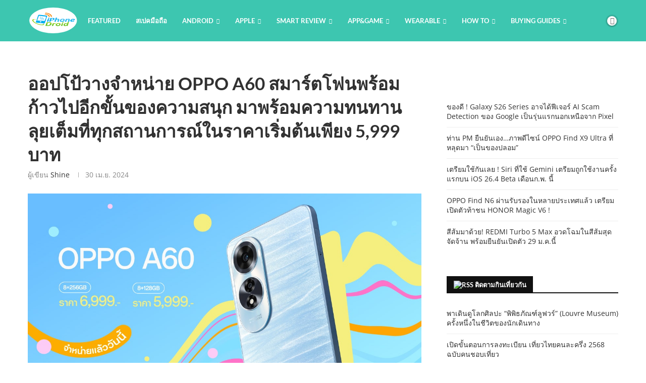

--- FILE ---
content_type: text/html; charset=utf-8
request_url: https://www.google.com/recaptcha/api2/aframe
body_size: 267
content:
<!DOCTYPE HTML><html><head><meta http-equiv="content-type" content="text/html; charset=UTF-8"></head><body><script nonce="RsvB7D2TLEtshwwGGwkjYw">/** Anti-fraud and anti-abuse applications only. See google.com/recaptcha */ try{var clients={'sodar':'https://pagead2.googlesyndication.com/pagead/sodar?'};window.addEventListener("message",function(a){try{if(a.source===window.parent){var b=JSON.parse(a.data);var c=clients[b['id']];if(c){var d=document.createElement('img');d.src=c+b['params']+'&rc='+(localStorage.getItem("rc::a")?sessionStorage.getItem("rc::b"):"");window.document.body.appendChild(d);sessionStorage.setItem("rc::e",parseInt(sessionStorage.getItem("rc::e")||0)+1);localStorage.setItem("rc::h",'1769426412454');}}}catch(b){}});window.parent.postMessage("_grecaptcha_ready", "*");}catch(b){}</script></body></html>